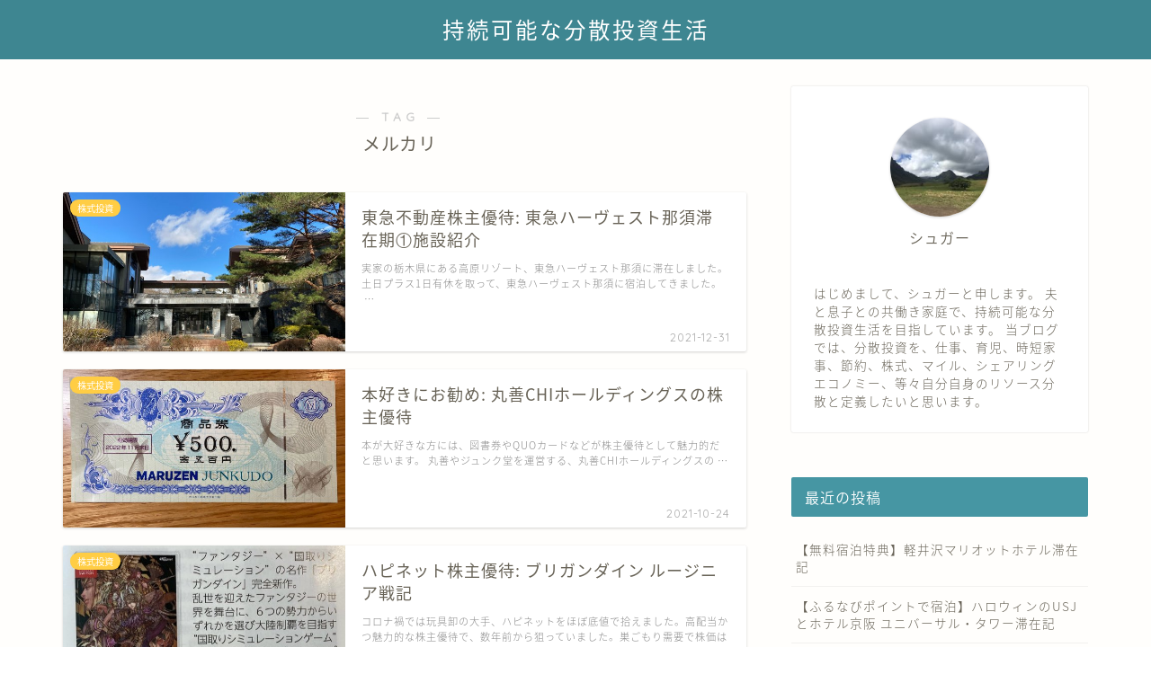

--- FILE ---
content_type: text/html; charset=UTF-8
request_url: https://investor-sugar.com/tag/%E3%83%A1%E3%83%AB%E3%82%AB%E3%83%AA/
body_size: 12883
content:
<!DOCTYPE html>
<html lang="ja">
<head prefix="og: http://ogp.me/ns# fb: http://ogp.me/ns/fb# article: http://ogp.me/ns/article#">
<meta charset="utf-8">
<meta http-equiv="X-UA-Compatible" content="IE=edge">
<meta name="viewport" content="width=device-width, initial-scale=1">
<!-- ここからOGP -->
<meta property="og:type" content="blog">
<meta property="og:title" content="メルカリタグの記事一覧｜持続可能な分散投資生活">
<meta property="og:url" content="https://investor-sugar.com/tag/%e3%83%a1%e3%83%ab%e3%82%ab%e3%83%aa/">
<meta property="og:image" content="https://investor-sugar.com/wp-content/uploads/2021/12/2_img_5995.jpg">
<meta property="og:site_name" content="持続可能な分散投資生活">
<meta property="fb:admins" content="">
<meta name="twitter:card" content="summary">
<!-- ここまでOGP --> 

<link rel="shortcut icon" href="https://investor-sugar.com/wp-content/themes/jin/favicon.ico">

		<!-- All in One SEO 4.0.18 -->
		<title>メルカリ | 持続可能な分散投資生活</title>
		<link rel="canonical" href="https://investor-sugar.com/tag/%E3%83%A1%E3%83%AB%E3%82%AB%E3%83%AA/" />
		<link rel="next" href="https://investor-sugar.com/tag/%E3%83%A1%E3%83%AB%E3%82%AB%E3%83%AA/page/2/" />
		<script type="text/javascript" >
			window.ga=window.ga||function(){(ga.q=ga.q||[]).push(arguments)};ga.l=+new Date;
			ga('create', "UA-145826034-1", 'auto');
			ga('send', 'pageview');
		</script>
		<script async src="https://www.google-analytics.com/analytics.js"></script>
		<!-- All in One SEO -->

<link rel='dns-prefetch' href='//static.addtoany.com' />
<link rel='dns-prefetch' href='//s0.wp.com' />
<link rel='dns-prefetch' href='//ajax.googleapis.com' />
<link rel='dns-prefetch' href='//cdnjs.cloudflare.com' />
<link rel='dns-prefetch' href='//use.fontawesome.com' />
<link rel='dns-prefetch' href='//s.w.org' />
<link rel="alternate" type="application/rss+xml" title="持続可能な分散投資生活 &raquo; フィード" href="https://investor-sugar.com/feed/" />
<link rel="alternate" type="application/rss+xml" title="持続可能な分散投資生活 &raquo; コメントフィード" href="https://investor-sugar.com/comments/feed/" />
<link rel="alternate" type="application/rss+xml" title="持続可能な分散投資生活 &raquo; メルカリ タグのフィード" href="https://investor-sugar.com/tag/%e3%83%a1%e3%83%ab%e3%82%ab%e3%83%aa/feed/" />
		<script type="text/javascript">
			window._wpemojiSettings = {"baseUrl":"https:\/\/s.w.org\/images\/core\/emoji\/12.0.0-1\/72x72\/","ext":".png","svgUrl":"https:\/\/s.w.org\/images\/core\/emoji\/12.0.0-1\/svg\/","svgExt":".svg","source":{"concatemoji":"https:\/\/investor-sugar.com\/wp-includes\/js\/wp-emoji-release.min.js?ver=5.2.21"}};
			!function(e,a,t){var n,r,o,i=a.createElement("canvas"),p=i.getContext&&i.getContext("2d");function s(e,t){var a=String.fromCharCode;p.clearRect(0,0,i.width,i.height),p.fillText(a.apply(this,e),0,0);e=i.toDataURL();return p.clearRect(0,0,i.width,i.height),p.fillText(a.apply(this,t),0,0),e===i.toDataURL()}function c(e){var t=a.createElement("script");t.src=e,t.defer=t.type="text/javascript",a.getElementsByTagName("head")[0].appendChild(t)}for(o=Array("flag","emoji"),t.supports={everything:!0,everythingExceptFlag:!0},r=0;r<o.length;r++)t.supports[o[r]]=function(e){if(!p||!p.fillText)return!1;switch(p.textBaseline="top",p.font="600 32px Arial",e){case"flag":return s([55356,56826,55356,56819],[55356,56826,8203,55356,56819])?!1:!s([55356,57332,56128,56423,56128,56418,56128,56421,56128,56430,56128,56423,56128,56447],[55356,57332,8203,56128,56423,8203,56128,56418,8203,56128,56421,8203,56128,56430,8203,56128,56423,8203,56128,56447]);case"emoji":return!s([55357,56424,55356,57342,8205,55358,56605,8205,55357,56424,55356,57340],[55357,56424,55356,57342,8203,55358,56605,8203,55357,56424,55356,57340])}return!1}(o[r]),t.supports.everything=t.supports.everything&&t.supports[o[r]],"flag"!==o[r]&&(t.supports.everythingExceptFlag=t.supports.everythingExceptFlag&&t.supports[o[r]]);t.supports.everythingExceptFlag=t.supports.everythingExceptFlag&&!t.supports.flag,t.DOMReady=!1,t.readyCallback=function(){t.DOMReady=!0},t.supports.everything||(n=function(){t.readyCallback()},a.addEventListener?(a.addEventListener("DOMContentLoaded",n,!1),e.addEventListener("load",n,!1)):(e.attachEvent("onload",n),a.attachEvent("onreadystatechange",function(){"complete"===a.readyState&&t.readyCallback()})),(n=t.source||{}).concatemoji?c(n.concatemoji):n.wpemoji&&n.twemoji&&(c(n.twemoji),c(n.wpemoji)))}(window,document,window._wpemojiSettings);
		</script>
		<style type="text/css">
img.wp-smiley,
img.emoji {
	display: inline !important;
	border: none !important;
	box-shadow: none !important;
	height: 1em !important;
	width: 1em !important;
	margin: 0 .07em !important;
	vertical-align: -0.1em !important;
	background: none !important;
	padding: 0 !important;
}
</style>
	<link rel='stylesheet' id='wp-block-library-css'  href='https://c0.wp.com/c/5.2.21/wp-includes/css/dist/block-library/style.min.css' type='text/css' media='all' />
<link rel='stylesheet' id='pz-linkcard-css'  href='//investor-sugar.com/wp-content/uploads/pz-linkcard/style.css?ver=5.2.21' type='text/css' media='all' />
<link rel='stylesheet' id='parent-style-css'  href='https://investor-sugar.com/wp-content/themes/jin/style.css?ver=5.2.21' type='text/css' media='all' />
<link rel='stylesheet' id='theme-style-css'  href='https://investor-sugar.com/wp-content/themes/jin-child/style.css?ver=5.2.21' type='text/css' media='all' />
<link rel='stylesheet' id='fontawesome-style-css'  href='https://use.fontawesome.com/releases/v5.1.0/css/all.css?ver=5.2.21' type='text/css' media='all' />
<link rel='stylesheet' id='swiper-style-css'  href='https://cdnjs.cloudflare.com/ajax/libs/Swiper/4.0.7/css/swiper.min.css?ver=5.2.21' type='text/css' media='all' />
<link rel='stylesheet' id='addtoany-css'  href='https://investor-sugar.com/wp-content/plugins/add-to-any/addtoany.min.css?ver=1.16' type='text/css' media='all' />
<link rel='stylesheet' id='jetpack_css-css'  href='https://c0.wp.com/p/jetpack/7.6.4/css/jetpack.css' type='text/css' media='all' />
<script type='text/javascript'>
window.a2a_config=window.a2a_config||{};a2a_config.callbacks=[];a2a_config.overlays=[];a2a_config.templates={};a2a_localize = {
	Share: "共有",
	Save: "ブックマーク",
	Subscribe: "購読",
	Email: "メール",
	Bookmark: "ブックマーク",
	ShowAll: "すべて表示する",
	ShowLess: "小さく表示する",
	FindServices: "サービスを探す",
	FindAnyServiceToAddTo: "追加するサービスを今すぐ探す",
	PoweredBy: "Powered by",
	ShareViaEmail: "メールでシェアする",
	SubscribeViaEmail: "メールで購読する",
	BookmarkInYourBrowser: "ブラウザにブックマーク",
	BookmarkInstructions: "このページをブックマークするには、 Ctrl+D または \u2318+D を押下。",
	AddToYourFavorites: "お気に入りに追加",
	SendFromWebOrProgram: "任意のメールアドレスまたはメールプログラムから送信",
	EmailProgram: "メールプログラム",
	More: "詳細&#8230;",
	ThanksForSharing: "共有ありがとうございます !",
	ThanksForFollowing: "フォローありがとうございます !"
};
</script>
<script type='text/javascript' async src='https://static.addtoany.com/menu/page.js'></script>
<script type='text/javascript' src='https://ajax.googleapis.com/ajax/libs/jquery/1.12.4/jquery.min.js?ver=5.2.21'></script>
<script type='text/javascript' async src='https://investor-sugar.com/wp-content/plugins/add-to-any/addtoany.min.js?ver=1.1'></script>
<link rel='https://api.w.org/' href='https://investor-sugar.com/wp-json/' />

<link rel='dns-prefetch' href='//c0.wp.com'/>
<style type='text/css'>img#wpstats{display:none}</style>	<style type="text/css">
		#wrapper{
						background-color: #fffefc;
						background-image: url();
		}
		.related-entry-headline-text span:before,
		#comment-title span:before,
		#reply-title span:before{
			background-color: #4696a3;
			border-color: #4696a3!important;
		}
		footer,
		#breadcrumb:after,
		#page-top a{	
			background-color: #60605a;
		}
		.footer-inner a,
		#copyright,
		#copyright-center{
			border-color: #fff!important;
			color: #fff!important;
		}
		#footer-widget-area
		{
			border-color: #fff!important;
		}
		.page-top-footer a{
			color: #60605a!important;
		}
				#breadcrumb ul li,
		#breadcrumb ul li a{
			color: #60605a!important;
		}
		
		body,
		a,
		a:link,
		a:visited{
			color: #686357;
		}
		a:hover{
			color: #f9c534;
		}
				.widget_nav_menu ul > li > a:before,
		.widget_categories ul > li > a:before,
		.widget_archive form:after,
		.widget_categories form:after,
		.widget_nav_menu ul > li > ul.sub-menu > li > a:before,
		.widget_categories ul > li > .children > li > a:before,
		.widget_nav_menu ul > li > ul.sub-menu > li > ul.sub-menu li > a:before,
		.widget_categories ul > li > .children > li > .children li > a:before{
			color: #4696a3;
		}
		footer .footer-widget,
		footer .footer-widget a,
		footer .footer-widget ul li,
		.footer-widget.widget_nav_menu ul > li > a:before,
		.footer-widget.widget_categories ul > li > a:before{
			color: #fff!important;
			border-color: #fff!important;
		}
		footer .footer-widget .widgettitle{
			color: #fff!important;
			border-color: #ffcd44!important;
		}
		footer .widget_nav_menu ul .children .children li a:before,
		footer .widget_categories ul .children .children li a:before{
			background-color: #fff!important;
		}
		#drawernav a:hover,
		.post-list-title,
		#prev-next p,
		#toc_container .toc_list li a{
			color: #686357!important;
		}
		#header-box{
			background-color: #3e8691;
		}
		.pickup-contents:before{
			background-color: #3e8691!important;
		}
		.main-image-text{
			color: #686357;
		}
		.main-image-text-sub{
			color: #686357;
		}
		
						#site-info{
			padding-top: 15px!important;
			padding-bottom: 15px!important;
		}
				
		#site-info span a{
			color: #ffffff!important;
		}
		
				#headmenu .headsns .line a svg{
			fill: #ffffff!important;
		}
		#headmenu .headsns a,
		#headmenu{
			color: #ffffff!important;
			border-color:#ffffff!important;
		}
						.profile-follow .line-sns a svg{
			fill: #4696a3!important;
		}
		.profile-follow .line-sns a:hover svg{
			fill: #ffcd44!important;
		}
		.profile-follow a{
			color: #4696a3!important;
			border-color:#4696a3!important;
		}
		.profile-follow a:hover,
		#headmenu .headsns a:hover{
			color:#ffcd44!important;
			border-color:#ffcd44!important;
		}
				.search-box:hover{
			color:#ffcd44!important;
			border-color:#ffcd44!important;
		}
				#header #headmenu .headsns .line a:hover svg{
			fill:#ffcd44!important;
		}
		.cps-icon-bar,
		#navtoggle:checked + .sp-menu-open .cps-icon-bar{
			background-color: #ffffff;
		}
		#nav-container{
			background-color: #4ca8bf;
		}
		#drawernav ul.menu-box > li > a,
		#drawernav2 ul.menu-box > li > a,
		#drawernav3 ul.menu-box > li > a,
		#drawernav4 ul.menu-box > li > a,
		#drawernav5 ul.menu-box > li > a,
		#drawernav ul.menu-box > li.menu-item-has-children:after,
		#drawernav2 ul.menu-box > li.menu-item-has-children:after,
		#drawernav3 ul.menu-box > li.menu-item-has-children:after,
		#drawernav4 ul.menu-box > li.menu-item-has-children:after,
		#drawernav5 ul.menu-box > li.menu-item-has-children:after{
			color: #ffffff!important;
		}
		#drawernav ul.menu-box li a,
		#drawernav2 ul.menu-box li a,
		#drawernav3 ul.menu-box li a,
		#drawernav4 ul.menu-box li a,
		#drawernav5 ul.menu-box li a{
			font-size: 12px!important;
		}
		#drawernav3 ul.menu-box > li{
			color: #686357!important;
		}
		#drawernav4 .menu-box > .menu-item > a:after,
		#drawernav3 .menu-box > .menu-item > a:after,
		#drawernav .menu-box > .menu-item > a:after{
			background-color: #ffffff!important;
		}
		#drawernav2 .menu-box > .menu-item:hover,
		#drawernav5 .menu-box > .menu-item:hover{
			border-top-color: #4696a3!important;
		}
				.cps-info-bar a{
			background-color: #ffcd44!important;
		}
				@media (min-width: 768px) {
			.post-list-mag .post-list-item:not(:nth-child(2n)){
				margin-right: 2.6%;
			}
		}
				@media (min-width: 768px) {
			#tab-1:checked ~ .tabBtn-mag li [for="tab-1"]:after,
			#tab-2:checked ~ .tabBtn-mag li [for="tab-2"]:after,
			#tab-3:checked ~ .tabBtn-mag li [for="tab-3"]:after,
			#tab-4:checked ~ .tabBtn-mag li [for="tab-4"]:after{
				border-top-color: #4696a3!important;
			}
			.tabBtn-mag label{
				border-bottom-color: #4696a3!important;
			}
		}
		#tab-1:checked ~ .tabBtn-mag li [for="tab-1"],
		#tab-2:checked ~ .tabBtn-mag li [for="tab-2"],
		#tab-3:checked ~ .tabBtn-mag li [for="tab-3"],
		#tab-4:checked ~ .tabBtn-mag li [for="tab-4"],
		#prev-next a.next:after,
		#prev-next a.prev:after{
			
			background-color: #4696a3!important;
		}
		

		.swiper-slide .post-list-cat,
		.post-list-mag .post-list-cat,
		.post-list-mag3col .post-list-cat,
		.post-list-mag-sp1col .post-list-cat,
		.swiper-pagination-bullet-active,
		.pickup-cat,
		.post-list .post-list-cat,
		.more-cat-button a:hover span:before,
		#breadcrumb .bcHome a:hover span:before,
		.popular-item:nth-child(1) .pop-num,
		.popular-item:nth-child(2) .pop-num,
		.popular-item:nth-child(3) .pop-num{
			background-color: #ffcd44!important;
		}
		.sidebar-btn a,
		.profile-sns-menu{
			background-color: #ffcd44!important;
		}
		.sp-sns-menu a,
		.pickup-contents-box a:hover .pickup-title{
			border-color: #4696a3!important;
			color: #4696a3!important;
		}
				.pickup-image:after{
			display: none;
		}
				.pro-line svg{
			fill: #4696a3!important;
		}
		.cps-post-cat a,
		.meta-cat,
		.popular-cat{
			background-color: #ffcd44!important;
			border-color: #ffcd44!important;
		}
		.tagicon,
		.tag-box a,
		#toc_container .toc_list > li,
		#toc_container .toc_title{
			color: #4696a3!important;
		}
		.tag-box a,
		#toc_container:before{
			border-color: #4696a3!important;
		}
		.cps-post-cat a:hover{
			color: #f9c534!important;
		}
		.pagination li:not([class*="current"]) a:hover,
		.widget_tag_cloud a:hover{
			background-color: #4696a3!important;
		}
		.pagination li:not([class*="current"]) a:hover{
			opacity: 0.5!important;
		}
		.pagination li.current a{
			background-color: #4696a3!important;
			border-color: #4696a3!important;
		}
		.nextpage a:hover span {
			color: #4696a3!important;
			border-color: #4696a3!important;
		}
		.cta-content:before{
			background-color: #4696a3!important;
		}
		.cta-text,
		.info-title{
			color: #fff!important;
		}
		#footer-widget-area.footer_style1 .widgettitle{
			border-color: #ffcd44!important;
		}
		.sidebar_style1 .widgettitle,
		.sidebar_style5 .widgettitle{
			border-color: #4696a3!important;
		}
		.sidebar_style2 .widgettitle,
		.sidebar_style4 .widgettitle,
		.sidebar_style6 .widgettitle{
			background-color: #4696a3!important;
		}
		
		.tn-logo-size{
			font-size: 180%!important;
		}
		.tn-logo-size img{
			width: 180%!important;
		}
		.sp-logo-size{
			font-size: 120%!important;
		}
		.sp-logo-size img{
			width: 120%!important;
		}
				.cps-post-main ul > li:before,
		.cps-post-main ol > li:before{
			background-color: #ffcd44!important;
		}
		.profile-card .profile-title{
			background-color: #4696a3!important;
		}
		.profile-card{
			border-color: #4696a3!important;
		}
		.cps-post-main a{
			color:#f9c534;
		}
		.cps-post-main .marker{
			background: -webkit-linear-gradient( transparent 60%, #fcecbf 0% ) ;
			background: linear-gradient( transparent 60%, #fcecbf 0% ) ;
		}
		.cps-post-main .marker2{
			background: -webkit-linear-gradient( transparent 60%, #a6ede7 0% ) ;
			background: linear-gradient( transparent 60%, #a6ede7 0% ) ;
		}
		
		
		.simple-box1{
			border-color:#ffcd44!important;
		}
		.simple-box2{
			border-color:#f2bf7d!important;
		}
		.simple-box3{
			border-color:#ffcd44!important;
		}
		.simple-box4{
			border-color:#7badd8!important;
		}
		.simple-box4:before{
			background-color: #7badd8;
		}
		.simple-box5{
			border-color:#e896c7!important;
		}
		.simple-box5:before{
			background-color: #e896c7;
		}
		.simple-box6{
			background-color:#fffdef!important;
		}
		.simple-box7{
			border-color:#def1f9!important;
		}
		.simple-box7:before{
			background-color:#def1f9!important;
		}
		.simple-box8{
			border-color:#96ddc1!important;
		}
		.simple-box8:before{
			background-color:#96ddc1!important;
		}
		.simple-box9:before{
			background-color:#e1c0e8!important;
		}
		.simple-box9:after{
			border-color:#e1c0e8 #e1c0e8 #fff #fff!important;
		}
		
		.kaisetsu-box1:before,
		.kaisetsu-box1-title{
			background-color:#ffb49e!important;
		}
		.kaisetsu-box2{
			border-color:#6396a3!important;
		}
		.kaisetsu-box2-title{
			background-color:#6396a3!important;
		}
		.kaisetsu-box4{
			border-color:#ea91a9!important;
		}
		.kaisetsu-box4-title{
			background-color:#ea91a9!important;
		}
		.kaisetsu-box5:before{
			background-color:#57b3ba!important;
		}
		.kaisetsu-box5-title{
			background-color:#57b3ba!important;
		}
		
		.concept-box1{
			border-color:#85db8f!important;
		}
		.concept-box1:after{
			background-color:#85db8f!important;
		}
		.concept-box1:before{
			content:"ポイント"!important;
			color:#85db8f!important;
		}
		.concept-box2{
			border-color:#f7cf6a!important;
		}
		.concept-box2:after{
			background-color:#f7cf6a!important;
		}
		.concept-box2:before{
			content:"注意点"!important;
			color:#f7cf6a!important;
		}
		.concept-box3{
			border-color:#86cee8!important;
		}
		.concept-box3:after{
			background-color:#86cee8!important;
		}
		.concept-box3:before{
			content:"良い例"!important;
			color:#86cee8!important;
		}
		.concept-box4{
			border-color:#ed8989!important;
		}
		.concept-box4:after{
			background-color:#ed8989!important;
		}
		.concept-box4:before{
			content:"悪い例"!important;
			color:#ed8989!important;
		}
		.concept-box5{
			border-color:#9e9e9e!important;
		}
		.concept-box5:after{
			background-color:#9e9e9e!important;
		}
		.concept-box5:before{
			content:"参考"!important;
			color:#9e9e9e!important;
		}
		.concept-box6{
			border-color:#8eaced!important;
		}
		.concept-box6:after{
			background-color:#8eaced!important;
		}
		.concept-box6:before{
			content:"メモ"!important;
			color:#8eaced!important;
		}
		
		.innerlink-box1,
		.blog-card{
			border-color:#ffcd44!important;
		}
		.innerlink-box1-title{
			background-color:#ffcd44!important;
			border-color:#ffcd44!important;
		}
		.innerlink-box1:before,
		.blog-card-hl-box{
			background-color:#ffcd44!important;
		}
		
		.color-button01 a,
		.color-button01 a:hover,
		.color-button01:before{
			background-color: #4696a3!important;
		}
		.top-image-btn-color a,
		.top-image-btn-color a:hover,
		.top-image-btn-color:before{
			background-color: #ffcd44!important;
		}
		.color-button02 a,
		.color-button02 a:hover,
		.color-button02:before{
			background-color: #ffcd44!important;
		}
		
		.color-button01-big a,
		.color-button01-big a:hover,
		.color-button01-big:before{
			background-color: #ffcd44!important;
		}
		.color-button01-big a,
		.color-button01-big:before{
			border-radius: 5px!important;
		}
		.color-button01-big a{
			padding-top: 20px!important;
			padding-bottom: 20px!important;
		}
		
		.color-button02-big a,
		.color-button02-big a:hover,
		.color-button02-big:before{
			background-color: #79c3ce!important;
		}
		.color-button02-big a,
		.color-button02-big:before{
			border-radius: 40px!important;
		}
		.color-button02-big a{
			padding-top: 20px!important;
			padding-bottom: 20px!important;
		}
				.color-button01-big{
			width: 75%!important;
		}
		.color-button02-big{
			width: 75%!important;
		}
				
		
					.top-image-btn-color:before,
			.color-button01:before,
			.color-button02:before,
			.color-button01-big:before,
			.color-button02-big:before{
				bottom: -1px;
				left: -1px;
				width: 100%;
				height: 100%;
				border-radius: 6px;
				box-shadow: 0px 1px 5px 0px rgba(0, 0, 0, 0.25);
				-webkit-transition: all .4s;
				transition: all .4s;
			}
			.top-image-btn-color a:hover,
			.color-button01 a:hover,
			.color-button02 a:hover,
			.color-button01-big a:hover,
			.color-button02-big a:hover{
				-webkit-transform: translateY(2px);
				transform: translateY(2px);
				-webkit-filter: brightness(0.95);
				 filter: brightness(0.95);
			}
			.top-image-btn-color:hover:before,
			.color-button01:hover:before,
			.color-button02:hover:before,
			.color-button01-big:hover:before,
			.color-button02-big:hover:before{
				-webkit-transform: translateY(2px);
				transform: translateY(2px);
				box-shadow: none!important;
			}
				
		.h2-style01 h2,
		.h2-style02 h2:before,
		.h2-style03 h2,
		.h2-style04 h2:before,
		.h2-style05 h2,
		.h2-style07 h2:before,
		.h2-style07 h2:after,
		.h3-style03 h3:before,
		.h3-style02 h3:before,
		.h3-style05 h3:before,
		.h3-style07 h3:before,
		.h2-style08 h2:after,
		.h2-style10 h2:before,
		.h2-style10 h2:after,
		.h3-style02 h3:after,
		.h4-style02 h4:before{
			background-color: #4696a3!important;
		}
		.h3-style01 h3,
		.h3-style04 h3,
		.h3-style05 h3,
		.h3-style06 h3,
		.h4-style01 h4,
		.h2-style02 h2,
		.h2-style08 h2,
		.h2-style08 h2:before,
		.h2-style09 h2,
		.h4-style03 h4{
			border-color: #4696a3!important;
		}
		.h2-style05 h2:before{
			border-top-color: #4696a3!important;
		}
		.h2-style06 h2:before,
		.sidebar_style3 .widgettitle:after{
			background-image: linear-gradient(
				-45deg,
				transparent 25%,
				#4696a3 25%,
				#4696a3 50%,
				transparent 50%,
				transparent 75%,
				#4696a3 75%,
				#4696a3			);
		}
				
		@media all and (-ms-high-contrast:none){
			*::-ms-backdrop, .color-button01:before,
			.color-button02:before,
			.color-button01-big:before,
			.color-button02-big:before{
				background-color: #595857!important;
			}
		}
		
		.jin-lp-h2 h2,
		.jin-lp-h2 h2{
			background-color: transparent!important;
			border-color: transparent!important;
			color: #686357!important;
		}
		.jincolumn-h3style2{
			border-color:#4696a3!important;
		}
		.jinlph2-style1 h2:first-letter{
			color:#4696a3!important;
		}
		.jinlph2-style2 h2,
		.jinlph2-style3 h2{
			border-color:#4696a3!important;
		}
		.jin-photo-title .jin-fusen1-down,
		.jin-photo-title .jin-fusen1-even,
		.jin-photo-title .jin-fusen1-up{
			border-left-color:#4696a3;
		}
		.jin-photo-title .jin-fusen2,
		.jin-photo-title .jin-fusen3{
			background-color:#4696a3;
		}
		.jin-photo-title .jin-fusen2:before,
		.jin-photo-title .jin-fusen3:before {
			border-top-color: #4696a3;
		}
		
		
	</style>
<link rel="next" href="https://investor-sugar.com/tag/%E3%83%A1%E3%83%AB%E3%82%AB%E3%83%AA/page/2/" />
		<style type="text/css" id="wp-custom-css">
			.proflink a{
	display:block;
	text-align:center;
	padding:7px 10px;
	background:#aaa;/*カラーは変更*/
	width:50%;
	margin:0 auto;
	margin-top:20px;
	border-radius:20px;
	border:3px double #fff;
	font-size:0.65rem;
	color:#fff;
}
.proflink a:hover{
		opacity:0.75;
}
		</style>
		    
<script data-ad-client="ca-pub-7513771751392617" async src="https://pagead2.googlesyndication.com/pagead/js/adsbygoogle.js"></script>
</head>
<body class="archive tag tag-24" id="nts-style">
<div id="wrapper">

		
	
		<!--ヘッダー-->

								

<div id="header-box" class="tn_on header-box animate">
	<div id="header" class="header-type2 header animate">
		
		<div id="site-info" class="ef">
												<span class="tn-logo-size"><a href='https://investor-sugar.com/' title='持続可能な分散投資生活' rel='home'>持続可能な分散投資生活</a></span>
									</div>

	
	</div>
	
		
</div>

<div id="scroll-content" class="animate">
						
		<!--ヘッダー-->

		<div class="clearfix"></div>

			
														
		
	<div id="contents">
		
		<!--メインコンテンツ-->
		<main id="main-contents" class="main-contents article_style2 animate" itemscope itemtype="https://schema.org/Blog">
			<section class="cps-post-box hentry">
				<header class="archive-post-header">
											<span class="archive-title-sub ef">― TAG ―</span>
						<h1 class="archive-title entry-title" itemprop="headline">メルカリ</h1>
										<div class="cps-post-meta vcard">
						<span class="writer fn" itemprop="author" itemscope itemtype="http://schema.org/Person"><span itemprop="name">investor-sugar</span></span>
					</div>
				</header>
			</section>

			<section class="entry-content archive-box">
				<div class="toppost-list-box-simple">

	<div class="post-list basicstyle">
				<article class="post-list-item" itemscope itemtype="https://schema.org/BlogPosting">
	<a class="post-list-link" rel="bookmark" href="https://investor-sugar.com/tokyu-real-estate-shareholders-gift-tokyu-harvest-nasu-facility-2021/" itemprop='mainEntityOfPage'>
		<div class="post-list-inner">
			<div class="post-list-thumb" itemprop="image" itemscope itemtype="https://schema.org/ImageObject">
															<img src="https://investor-sugar.com/wp-content/uploads/2021/12/1_img_6205-640x360.jpg" class="attachment-small_size size-small_size wp-post-image" alt="" />						<meta itemprop="url" content="https://investor-sugar.com/wp-content/uploads/2021/12/1_img_6205-640x360.jpg">
						<meta itemprop="width" content="480">
						<meta itemprop="height" content="270">
																	<span class="post-list-cat category-stock-investment" style="background-color:!important;" itemprop="keywords">株式投資</span>
							</div>
			<div class="post-list-meta vcard">
				<h2 class="post-list-title entry-title" itemprop="headline">東急不動産株主優待: 東急ハーヴェスト那須滞在期①施設紹介</h2>
								<span class="post-list-date date ef updated" itemprop="datePublished dateModified" datetime="2021-12-31" content="2021-12-31">2021-12-31</span>
								<span class="writer fn" itemprop="author" itemscope itemtype="http://schema.org/Person"><span itemprop="name">investor-sugar</span></span>

				<div class="post-list-publisher" itemprop="publisher" itemscope itemtype="https://schema.org/Organization">
					<span itemprop="logo" itemscope itemtype="https://schema.org/ImageObject">
						<span itemprop="url"></span>
					</span>
					<span itemprop="name">持続可能な分散投資生活</span>
				</div>
									<span class="post-list-desc" itemprop="description">実家の栃木県にある高原リゾート、東急ハーヴェスト那須に滞在しました。土日プラス1日有休を取って、東急ハーヴェスト那須に宿泊してきました。

&nbsp;…</span>
							</div>
		</div>
	</a>
</article>				<article class="post-list-item" itemscope itemtype="https://schema.org/BlogPosting">
	<a class="post-list-link" rel="bookmark" href="https://investor-sugar.com/maruzen-chi-holdings-shareholders-gift-2021/" itemprop='mainEntityOfPage'>
		<div class="post-list-inner">
			<div class="post-list-thumb" itemprop="image" itemscope itemtype="https://schema.org/ImageObject">
															<img src="https://investor-sugar.com/wp-content/uploads/2021/10/0_img_4516-640x360.jpg" class="attachment-small_size size-small_size wp-post-image" alt="" />						<meta itemprop="url" content="https://investor-sugar.com/wp-content/uploads/2021/10/0_img_4516-640x360.jpg">
						<meta itemprop="width" content="480">
						<meta itemprop="height" content="270">
																	<span class="post-list-cat category-stock-investment" style="background-color:!important;" itemprop="keywords">株式投資</span>
							</div>
			<div class="post-list-meta vcard">
				<h2 class="post-list-title entry-title" itemprop="headline">本好きにお勧め: 丸善CHIホールディングスの株主優待</h2>
								<span class="post-list-date date ef updated" itemprop="datePublished dateModified" datetime="2021-10-24" content="2021-10-24">2021-10-24</span>
								<span class="writer fn" itemprop="author" itemscope itemtype="http://schema.org/Person"><span itemprop="name">investor-sugar</span></span>

				<div class="post-list-publisher" itemprop="publisher" itemscope itemtype="https://schema.org/Organization">
					<span itemprop="logo" itemscope itemtype="https://schema.org/ImageObject">
						<span itemprop="url"></span>
					</span>
					<span itemprop="name">持続可能な分散投資生活</span>
				</div>
									<span class="post-list-desc" itemprop="description">本が大好きな方には、図書券やQUOカードなどが株主優待として魅力的だと思います。

丸善やジュンク堂を運営する、丸善CHIホールディングスの&nbsp;…</span>
							</div>
		</div>
	</a>
</article>				<article class="post-list-item" itemscope itemtype="https://schema.org/BlogPosting">
	<a class="post-list-link" rel="bookmark" href="https://investor-sugar.com/happinet-shareholders-gift-brigantine-2021/" itemprop='mainEntityOfPage'>
		<div class="post-list-inner">
			<div class="post-list-thumb" itemprop="image" itemscope itemtype="https://schema.org/ImageObject">
															<img src="https://investor-sugar.com/wp-content/uploads/2021/09/img_4407-562x360.jpg" class="attachment-small_size size-small_size wp-post-image" alt="" />						<meta itemprop="url" content="https://investor-sugar.com/wp-content/uploads/2021/09/img_4407-562x360.jpg">
						<meta itemprop="width" content="480">
						<meta itemprop="height" content="270">
																	<span class="post-list-cat category-stock-investment" style="background-color:!important;" itemprop="keywords">株式投資</span>
							</div>
			<div class="post-list-meta vcard">
				<h2 class="post-list-title entry-title" itemprop="headline">ハピネット株主優待: ブリガンダイン ルージニア戦記</h2>
								<span class="post-list-date date ef updated" itemprop="datePublished dateModified" datetime="2021-09-23" content="2021-09-23">2021-09-23</span>
								<span class="writer fn" itemprop="author" itemscope itemtype="http://schema.org/Person"><span itemprop="name">investor-sugar</span></span>

				<div class="post-list-publisher" itemprop="publisher" itemscope itemtype="https://schema.org/Organization">
					<span itemprop="logo" itemscope itemtype="https://schema.org/ImageObject">
						<span itemprop="url"></span>
					</span>
					<span itemprop="name">持続可能な分散投資生活</span>
				</div>
									<span class="post-list-desc" itemprop="description">コロナ禍では玩具卸の大手、ハピネットをほぼ底値で拾えました。高配当かつ魅力的な株主優待で、数年前から狙っていました。巣ごもり需要で株価は持ち&nbsp;…</span>
							</div>
		</div>
	</a>
</article>				<article class="post-list-item" itemscope itemtype="https://schema.org/BlogPosting">
	<a class="post-list-link" rel="bookmark" href="https://investor-sugar.com/strider-training-jul-2021/" itemprop='mainEntityOfPage'>
		<div class="post-list-inner">
			<div class="post-list-thumb" itemprop="image" itemscope itemtype="https://schema.org/ImageObject">
															<img src="https://investor-sugar.com/wp-content/uploads/2021/07/1_img_3200-640x360.jpg" class="attachment-small_size size-small_size wp-post-image" alt="" />						<meta itemprop="url" content="https://investor-sugar.com/wp-content/uploads/2021/07/1_img_3200-640x360.jpg">
						<meta itemprop="width" content="480">
						<meta itemprop="height" content="270">
																	<span class="post-list-cat category-time-saving" style="background-color:!important;" itemprop="keywords">時間短縮</span>
							</div>
			<div class="post-list-meta vcard">
				<h2 class="post-list-title entry-title" itemprop="headline">時短練習: ストライダーからペダル式自転車</h2>
								<span class="post-list-date date ef updated" itemprop="datePublished dateModified" datetime="2021-07-31" content="2021-07-31">2021-07-31</span>
								<span class="writer fn" itemprop="author" itemscope itemtype="http://schema.org/Person"><span itemprop="name">investor-sugar</span></span>

				<div class="post-list-publisher" itemprop="publisher" itemscope itemtype="https://schema.org/Organization">
					<span itemprop="logo" itemscope itemtype="https://schema.org/ImageObject">
						<span itemprop="url"></span>
					</span>
					<span itemprop="name">持続可能な分散投資生活</span>
				</div>
									<span class="post-list-desc" itemprop="description">知人からストライダーに乗れるようになれば、補助輪なしですぐに自転車に乗れるようになると聞き、息子が2歳のときにストライダーを購入しました。ですが、土日は外出の機会も多く、ほとんど使&nbsp;…</span>
							</div>
		</div>
	</a>
</article>				<article class="post-list-item" itemscope itemtype="https://schema.org/BlogPosting">
	<a class="post-list-link" rel="bookmark" href="https://investor-sugar.com/shortcut-housework-hitachi-hfkvs250-2021/" itemprop='mainEntityOfPage'>
		<div class="post-list-inner">
			<div class="post-list-thumb" itemprop="image" itemscope itemtype="https://schema.org/ImageObject">
															<img src="https://investor-sugar.com/wp-content/uploads/2021/01/img_1005-640x360.jpg" class="attachment-small_size size-small_size wp-post-image" alt="" />						<meta itemprop="url" content="https://investor-sugar.com/wp-content/uploads/2021/01/img_1005-640x360.jpg">
						<meta itemprop="width" content="480">
						<meta itemprop="height" content="270">
																	<span class="post-list-cat category-time-saving" style="background-color:!important;" itemprop="keywords">時間短縮</span>
							</div>
			<div class="post-list-meta vcard">
				<h2 class="post-list-title entry-title" itemprop="headline">時短家事: 日立布団乾燥機あっとドライ</h2>
								<span class="post-list-date date ef updated" itemprop="datePublished dateModified" datetime="2021-02-07" content="2021-02-07">2021-02-07</span>
								<span class="writer fn" itemprop="author" itemscope itemtype="http://schema.org/Person"><span itemprop="name">investor-sugar</span></span>

				<div class="post-list-publisher" itemprop="publisher" itemscope itemtype="https://schema.org/Organization">
					<span itemprop="logo" itemscope itemtype="https://schema.org/ImageObject">
						<span itemprop="url"></span>
					</span>
					<span itemprop="name">持続可能な分散投資生活</span>
				</div>
									<span class="post-list-desc" itemprop="description">日立の布団乾燥機の威力が弱まってきたので、6年ぶりに買い替えました。HITACHIのアッとドライシリーズ最新版HFKVS2500です。

布団乾燥機は我が家では、起きた後の乾燥、冬&nbsp;…</span>
							</div>
		</div>
	</a>
</article>				<article class="post-list-item" itemscope itemtype="https://schema.org/BlogPosting">
	<a class="post-list-link" rel="bookmark" href="https://investor-sugar.com/go-to-travel-new-otani-satsuki-2020/" itemprop='mainEntityOfPage'>
		<div class="post-list-inner">
			<div class="post-list-thumb" itemprop="image" itemscope itemtype="https://schema.org/ImageObject">
															<img src="https://investor-sugar.com/wp-content/uploads/2020/10/img_0220-1-640x360.jpg" class="attachment-small_size size-small_size wp-post-image" alt="" />						<meta itemprop="url" content="https://investor-sugar.com/wp-content/uploads/2020/10/img_0220-1-640x360.jpg">
						<meta itemprop="width" content="480">
						<meta itemprop="height" content="270">
																	<span class="post-list-cat category-mile-travel" style="background-color:!important;" itemprop="keywords">マイル・旅行</span>
							</div>
			<div class="post-list-meta vcard">
				<h2 class="post-list-title entry-title" itemprop="headline">Go toトラベル: ホテルニューオータニ・パティスリーサツキ</h2>
								<span class="post-list-date date ef updated" itemprop="datePublished dateModified" datetime="2020-10-25" content="2020-10-25">2020-10-25</span>
								<span class="writer fn" itemprop="author" itemscope itemtype="http://schema.org/Person"><span itemprop="name">investor-sugar</span></span>

				<div class="post-list-publisher" itemprop="publisher" itemscope itemtype="https://schema.org/Organization">
					<span itemprop="logo" itemscope itemtype="https://schema.org/ImageObject">
						<span itemprop="url"></span>
					</span>
					<span itemprop="name">持続可能な分散投資生活</span>
				</div>
									<span class="post-list-desc" itemprop="description">先日、Go to トラベルでディズニーアンバサダーホテルに宿泊したところ、大変お得に楽しむことが出来ました。


そこで、Go to トラベ&nbsp;…</span>
							</div>
		</div>
	</a>
</article>				<article class="post-list-item" itemscope itemtype="https://schema.org/BlogPosting">
	<a class="post-list-link" rel="bookmark" href="https://investor-sugar.com/orix-catalogue-2020/" itemprop='mainEntityOfPage'>
		<div class="post-list-inner">
			<div class="post-list-thumb" itemprop="image" itemscope itemtype="https://schema.org/ImageObject">
															<img src="https://investor-sugar.com/wp-content/uploads/2020/07/img_9034-640x360.jpg" class="attachment-small_size size-small_size wp-post-image" alt="" />						<meta itemprop="url" content="https://investor-sugar.com/wp-content/uploads/2020/07/img_9034-640x360.jpg">
						<meta itemprop="width" content="480">
						<meta itemprop="height" content="270">
																	<span class="post-list-cat category-stock-investment" style="background-color:!important;" itemprop="keywords">株式投資</span>
							</div>
			<div class="post-list-meta vcard">
				<h2 class="post-list-title entry-title" itemprop="headline">株主優待: オリックスのカタログ優待</h2>
								<span class="post-list-date date ef updated" itemprop="datePublished dateModified" datetime="2020-09-05" content="2020-09-05">2020-09-05</span>
								<span class="writer fn" itemprop="author" itemscope itemtype="http://schema.org/Person"><span itemprop="name">investor-sugar</span></span>

				<div class="post-list-publisher" itemprop="publisher" itemscope itemtype="https://schema.org/Organization">
					<span itemprop="logo" itemscope itemtype="https://schema.org/ImageObject">
						<span itemprop="url"></span>
					</span>
					<span itemprop="name">持続可能な分散投資生活</span>
				</div>
									<span class="post-list-desc" itemprop="description">桐谷さんも一押しの、みんな大好きオリックスの株主優待についてご紹介したいと思います。

カタログから選べる優待が大変豪華なので、家族3人で単元株を保有しています。
ジュニア￼&nbsp;…</span>
							</div>
		</div>
	</a>
</article>				<article class="post-list-item" itemscope itemtype="https://schema.org/BlogPosting">
	<a class="post-list-link" rel="bookmark" href="https://investor-sugar.com/quick-beauty-sofina-ip/" itemprop='mainEntityOfPage'>
		<div class="post-list-inner">
			<div class="post-list-thumb" itemprop="image" itemscope itemtype="https://schema.org/ImageObject">
															<img src="https://investor-sugar.com/wp-content/uploads/2020/06/img_8429-640x360.jpg" class="attachment-small_size size-small_size wp-post-image" alt="" />						<meta itemprop="url" content="https://investor-sugar.com/wp-content/uploads/2020/06/img_8429-640x360.jpg">
						<meta itemprop="width" content="480">
						<meta itemprop="height" content="270">
																	<span class="post-list-cat category-time-saving" style="background-color:!important;" itemprop="keywords">時間短縮</span>
							</div>
			<div class="post-list-meta vcard">
				<h2 class="post-list-title entry-title" itemprop="headline">時短美容:花王ソフィーナipシリーズをヤマダ電気の株主優待とメルペイで購入</h2>
								<span class="post-list-date date ef updated" itemprop="datePublished dateModified" datetime="2020-06-07" content="2020-06-07">2020-06-07</span>
								<span class="writer fn" itemprop="author" itemscope itemtype="http://schema.org/Person"><span itemprop="name">investor-sugar</span></span>

				<div class="post-list-publisher" itemprop="publisher" itemscope itemtype="https://schema.org/Organization">
					<span itemprop="logo" itemscope itemtype="https://schema.org/ImageObject">
						<span itemprop="url"></span>
					</span>
					<span itemprop="name">持続可能な分散投資生活</span>
				</div>
									<span class="post-list-desc" itemprop="description">コロナ禍において、断捨離が加速し、生活スタイルをシンプルにしたいと考えるようになりました。断捨離により物が整理され、何がどこにあるか把握でき&nbsp;…</span>
							</div>
		</div>
	</a>
</article>				<article class="post-list-item" itemscope itemtype="https://schema.org/BlogPosting">
	<a class="post-list-link" rel="bookmark" href="https://investor-sugar.com/ukai-hakone-glass-museum/" itemprop='mainEntityOfPage'>
		<div class="post-list-inner">
			<div class="post-list-thumb" itemprop="image" itemscope itemtype="https://schema.org/ImageObject">
															<img src="https://investor-sugar.com/wp-content/uploads/2020/04/img_7988-640x360.jpg" class="attachment-small_size size-small_size wp-post-image" alt="" />						<meta itemprop="url" content="https://investor-sugar.com/wp-content/uploads/2020/04/img_7988-640x360.jpg">
						<meta itemprop="width" content="480">
						<meta itemprop="height" content="270">
																	<span class="post-list-cat category-stock-investment" style="background-color:!important;" itemprop="keywords">株式投資</span>
							</div>
			<div class="post-list-meta vcard">
				<h2 class="post-list-title entry-title" itemprop="headline">うかい株主優待：箱根ガラスの森美術館ペア入場券＋ランチ</h2>
								<span class="post-list-date date ef updated" itemprop="datePublished dateModified" datetime="2020-04-29" content="2020-04-29">2020-04-29</span>
								<span class="writer fn" itemprop="author" itemscope itemtype="http://schema.org/Person"><span itemprop="name">investor-sugar</span></span>

				<div class="post-list-publisher" itemprop="publisher" itemscope itemtype="https://schema.org/Organization">
					<span itemprop="logo" itemscope itemtype="https://schema.org/ImageObject">
						<span itemprop="url"></span>
					</span>
					<span itemprop="name">持続可能な分散投資生活</span>
				</div>
									<span class="post-list-desc" itemprop="description">コロナ禍からはや数ヶ月、既に遠い昔のようですが、年初に東急不動産ホールディングスの株主優待を有効利用し、東急ハーヴェストクラブ箱根甲子園にお&nbsp;…</span>
							</div>
		</div>
	</a>
</article>				<article class="post-list-item" itemscope itemtype="https://schema.org/BlogPosting">
	<a class="post-list-link" rel="bookmark" href="https://investor-sugar.com/sharing-economy-low-table/" itemprop='mainEntityOfPage'>
		<div class="post-list-inner">
			<div class="post-list-thumb" itemprop="image" itemscope itemtype="https://schema.org/ImageObject">
															<img src="https://investor-sugar.com/wp-content/uploads/2020/04/img_8497-1-640x360.png" class="attachment-small_size size-small_size wp-post-image" alt="" />						<meta itemprop="url" content="https://investor-sugar.com/wp-content/uploads/2020/04/img_8497-1-640x360.png">
						<meta itemprop="width" content="480">
						<meta itemprop="height" content="270">
																	<span class="post-list-cat category-sharing-economy" style="background-color:!important;" itemprop="keywords">シェアリングエコノミー</span>
							</div>
			<div class="post-list-meta vcard">
				<h2 class="post-list-title entry-title" itemprop="headline">シェアリングエコノミー:メルカリでローテーブルを売却</h2>
								<span class="post-list-date date ef updated" itemprop="datePublished dateModified" datetime="2020-04-20" content="2020-04-20">2020-04-20</span>
								<span class="writer fn" itemprop="author" itemscope itemtype="http://schema.org/Person"><span itemprop="name">investor-sugar</span></span>

				<div class="post-list-publisher" itemprop="publisher" itemscope itemtype="https://schema.org/Organization">
					<span itemprop="logo" itemscope itemtype="https://schema.org/ImageObject">
						<span itemprop="url"></span>
					</span>
					<span itemprop="name">持続可能な分散投資生活</span>
				</div>
									<span class="post-list-desc" itemprop="description">産休中に始めたことの１つが、フリマアプリの活用です。月1万円稼ぐ事を目標に、夢中になった事もありましたが、気が向いた時に月1〜3品くらい出品&nbsp;…</span>
							</div>
		</div>
	</a>
</article>		
		<section class="pager-top">
			<ul class="pagination ef" role="menubar" aria-label="Pagination"><li class="current"><a><span>1</span></a></li><li><a href="https://investor-sugar.com/tag/%E3%83%A1%E3%83%AB%E3%82%AB%E3%83%AA/page/2/" class="inactive" ><span>2</span></a></li></ul>		</section>
	</div>

</div>			</section>
			
											</main>

		<!--サイドバー-->
<div id="sidebar" class="sideber sidebar_style2 animate" role="complementary" itemscope itemtype="http://schema.org/WPSideBar">
		
	<div id="widget-profile-2" class="widget widget-profile">		<div class="my-profile">
			<div class="myjob"></div>
			<div class="myname">シュガー</div>
			<div class="my-profile-thumb">		
				<a href="https://investor-sugar.com/sharing-economy-low-table/"><img src="https://investor-sugar.com/wp-content/uploads/2019/07/S__34562063-150x150.jpg" /></a>
			</div>
			<div class="myintro">はじめまして、シュガーと申します。
夫と息子との共働き家庭で、持続可能な分散投資生活を目指しています。
当ブログでは、分散投資を、仕事、育児、時短家事、節約、株式、マイル、シェアリングエコノミー、等々自分自身のリソース分散と定義したいと思います。</div>
					</div>
		</div>		<div id="recent-posts-2" class="widget widget_recent_entries">		<div class="widgettitle ef">最近の投稿</div>		<ul>
											<li>
					<a href="https://investor-sugar.com/%e3%80%90%e7%84%a1%e6%96%99%e5%ae%bf%e6%b3%8a%e7%89%b9%e5%85%b8%e3%80%91%e8%bb%bd%e4%ba%95%e6%b2%a2%e3%83%9e%e3%83%aa%e3%82%aa%e3%83%83%e3%83%88%e3%83%9b%e3%83%86%e3%83%ab%e6%bb%9e%e5%9c%a8%e8%a8%98/">【無料宿泊特典】軽井沢マリオットホテル滞在記</a>
									</li>
											<li>
					<a href="https://investor-sugar.com/%e3%80%90%e3%81%b5%e3%82%8b%e3%81%aa%e3%81%b3%e3%83%9d%e3%82%a4%e3%83%b3%e3%83%88%e3%81%a7%e5%ae%bf%e6%b3%8a%e3%80%91%e3%83%8f%e3%83%ad%e3%82%a6%e3%82%a3%e3%83%b3%e3%81%aeusj%e3%81%a8%e3%83%9b/">【ふるなびポイントで宿泊】ハロウィンのUSJとホテル京阪 ユニバーサル・タワー滞在記</a>
									</li>
											<li>
					<a href="https://investor-sugar.com/%e5%ae%bf%e6%b3%8a%e8%a8%98-%e3%83%a2%e3%83%bc%e3%83%99%e3%83%b3%e3%83%94%e3%83%83%e3%82%af%e3%83%9b%e3%83%86%e3%83%ab-%e3%82%ab%e3%82%a4%e3%83%ad%e3%83%a1%e3%83%87%e3%82%a3%e3%82%a2%e3%82%b7/">宿泊記: モーベンピックホテル カイロメディアシティ（Mövenpick Hotel Cairo-Media City）</a>
									</li>
											<li>
					<a href="https://investor-sugar.com/%e3%83%8a%e3%82%a4%e3%83%ab%e5%b7%9d%e3%82%af%e3%83%ab%e3%83%bc%e3%82%ba%e8%88%b9%e3%80%8c%e3%82%af%e3%83%a9%e3%82%a6%e3%83%b3%e3%82%a8%e3%83%b3%e3%83%97%e3%83%ac%e3%82%b9%e5%8f%b7%e3%80%8d/">ナイル川クルーズ船「クラウンエンプレス号」</a>
									</li>
											<li>
					<a href="https://investor-sugar.com/%e5%ae%bf%e6%b3%8a%e8%a8%98-%e4%ba%80%e3%81%ae%e4%ba%95%e3%83%9b%e3%83%86%e3%83%ab%e6%97%a5%e5%85%89%e6%b9%af%e8%a5%bf%e5%b7%9d/">宿泊記: 亀の井ホテル日光湯西川</a>
									</li>
					</ul>
		</div><div id="search-2" class="widget widget_search"><form class="search-box" role="search" method="get" id="searchform" action="https://investor-sugar.com/">
	<input type="search" placeholder="キーワードを入力してEnter" class="text search-text" value="" name="s" id="s">
	<input type="submit" id="searchsubmit" value="&#xf002;">
</form>
</div><div id="archives-2" class="widget widget_archive"><div class="widgettitle ef">アーカイブ</div>		<ul>
				<li><a href='https://investor-sugar.com/2025/12/'>2025年12月</a></li>
	<li><a href='https://investor-sugar.com/2025/11/'>2025年11月</a></li>
	<li><a href='https://investor-sugar.com/2025/10/'>2025年10月</a></li>
	<li><a href='https://investor-sugar.com/2025/09/'>2025年9月</a></li>
	<li><a href='https://investor-sugar.com/2025/08/'>2025年8月</a></li>
	<li><a href='https://investor-sugar.com/2025/07/'>2025年7月</a></li>
	<li><a href='https://investor-sugar.com/2025/05/'>2025年5月</a></li>
	<li><a href='https://investor-sugar.com/2025/03/'>2025年3月</a></li>
	<li><a href='https://investor-sugar.com/2025/02/'>2025年2月</a></li>
	<li><a href='https://investor-sugar.com/2024/12/'>2024年12月</a></li>
	<li><a href='https://investor-sugar.com/2024/11/'>2024年11月</a></li>
	<li><a href='https://investor-sugar.com/2024/10/'>2024年10月</a></li>
	<li><a href='https://investor-sugar.com/2024/09/'>2024年9月</a></li>
	<li><a href='https://investor-sugar.com/2024/08/'>2024年8月</a></li>
	<li><a href='https://investor-sugar.com/2024/07/'>2024年7月</a></li>
	<li><a href='https://investor-sugar.com/2024/04/'>2024年4月</a></li>
	<li><a href='https://investor-sugar.com/2024/03/'>2024年3月</a></li>
	<li><a href='https://investor-sugar.com/2024/02/'>2024年2月</a></li>
	<li><a href='https://investor-sugar.com/2024/01/'>2024年1月</a></li>
	<li><a href='https://investor-sugar.com/2023/12/'>2023年12月</a></li>
	<li><a href='https://investor-sugar.com/2023/11/'>2023年11月</a></li>
	<li><a href='https://investor-sugar.com/2023/10/'>2023年10月</a></li>
	<li><a href='https://investor-sugar.com/2023/09/'>2023年9月</a></li>
	<li><a href='https://investor-sugar.com/2023/08/'>2023年8月</a></li>
	<li><a href='https://investor-sugar.com/2023/06/'>2023年6月</a></li>
	<li><a href='https://investor-sugar.com/2023/05/'>2023年5月</a></li>
	<li><a href='https://investor-sugar.com/2023/04/'>2023年4月</a></li>
	<li><a href='https://investor-sugar.com/2023/03/'>2023年3月</a></li>
	<li><a href='https://investor-sugar.com/2023/01/'>2023年1月</a></li>
	<li><a href='https://investor-sugar.com/2022/12/'>2022年12月</a></li>
	<li><a href='https://investor-sugar.com/2022/11/'>2022年11月</a></li>
	<li><a href='https://investor-sugar.com/2022/10/'>2022年10月</a></li>
	<li><a href='https://investor-sugar.com/2022/09/'>2022年9月</a></li>
	<li><a href='https://investor-sugar.com/2022/08/'>2022年8月</a></li>
	<li><a href='https://investor-sugar.com/2022/07/'>2022年7月</a></li>
	<li><a href='https://investor-sugar.com/2022/06/'>2022年6月</a></li>
	<li><a href='https://investor-sugar.com/2022/05/'>2022年5月</a></li>
	<li><a href='https://investor-sugar.com/2022/04/'>2022年4月</a></li>
	<li><a href='https://investor-sugar.com/2022/03/'>2022年3月</a></li>
	<li><a href='https://investor-sugar.com/2022/02/'>2022年2月</a></li>
	<li><a href='https://investor-sugar.com/2022/01/'>2022年1月</a></li>
	<li><a href='https://investor-sugar.com/2021/12/'>2021年12月</a></li>
	<li><a href='https://investor-sugar.com/2021/11/'>2021年11月</a></li>
	<li><a href='https://investor-sugar.com/2021/10/'>2021年10月</a></li>
	<li><a href='https://investor-sugar.com/2021/09/'>2021年9月</a></li>
	<li><a href='https://investor-sugar.com/2021/08/'>2021年8月</a></li>
	<li><a href='https://investor-sugar.com/2021/07/'>2021年7月</a></li>
	<li><a href='https://investor-sugar.com/2021/06/'>2021年6月</a></li>
	<li><a href='https://investor-sugar.com/2021/05/'>2021年5月</a></li>
	<li><a href='https://investor-sugar.com/2021/03/'>2021年3月</a></li>
	<li><a href='https://investor-sugar.com/2021/02/'>2021年2月</a></li>
	<li><a href='https://investor-sugar.com/2021/01/'>2021年1月</a></li>
	<li><a href='https://investor-sugar.com/2020/12/'>2020年12月</a></li>
	<li><a href='https://investor-sugar.com/2020/11/'>2020年11月</a></li>
	<li><a href='https://investor-sugar.com/2020/10/'>2020年10月</a></li>
	<li><a href='https://investor-sugar.com/2020/09/'>2020年9月</a></li>
	<li><a href='https://investor-sugar.com/2020/08/'>2020年8月</a></li>
	<li><a href='https://investor-sugar.com/2020/07/'>2020年7月</a></li>
	<li><a href='https://investor-sugar.com/2020/06/'>2020年6月</a></li>
	<li><a href='https://investor-sugar.com/2020/05/'>2020年5月</a></li>
	<li><a href='https://investor-sugar.com/2020/04/'>2020年4月</a></li>
	<li><a href='https://investor-sugar.com/2020/03/'>2020年3月</a></li>
	<li><a href='https://investor-sugar.com/2020/02/'>2020年2月</a></li>
	<li><a href='https://investor-sugar.com/2020/01/'>2020年1月</a></li>
	<li><a href='https://investor-sugar.com/2019/12/'>2019年12月</a></li>
	<li><a href='https://investor-sugar.com/2019/11/'>2019年11月</a></li>
	<li><a href='https://investor-sugar.com/2019/10/'>2019年10月</a></li>
	<li><a href='https://investor-sugar.com/2019/09/'>2019年9月</a></li>
	<li><a href='https://investor-sugar.com/2019/08/'>2019年8月</a></li>
		</ul>
			</div><div id="categories-2" class="widget widget_categories"><div class="widgettitle ef">カテゴリー</div>		<ul>
				<li class="cat-item cat-item-178"><a href="https://investor-sugar.com/category/gourmet/">グルメ</a>
</li>
	<li class="cat-item cat-item-26"><a href="https://investor-sugar.com/category/sharing-economy/">シェアリングエコノミー</a>
</li>
	<li class="cat-item cat-item-146"><a href="https://investor-sugar.com/category/furusato-tax/">ふるさと納税</a>
</li>
	<li class="cat-item cat-item-15"><a href="https://investor-sugar.com/category/mile-travel/">マイル・旅行</a>
</li>
	<li class="cat-item cat-item-7"><a href="https://investor-sugar.com/category/real-estate-investment/">不動産投資</a>
</li>
	<li class="cat-item cat-item-230"><a href="https://investor-sugar.com/category/experience/">体験談</a>
</li>
	<li class="cat-item cat-item-39"><a href="https://investor-sugar.com/category/insurance-health-care/">保険・健康</a>
</li>
	<li class="cat-item cat-item-81"><a href="https://investor-sugar.com/category/work-style-evolution/">働き方改革</a>
</li>
	<li class="cat-item cat-item-1"><a href="https://investor-sugar.com/category/dansyari-konmari/">断捨離・整理整頓</a>
</li>
	<li class="cat-item cat-item-27"><a href="https://investor-sugar.com/category/time-saving/">時間短縮</a>
</li>
	<li class="cat-item cat-item-10"><a href="https://investor-sugar.com/category/stock-investment/">株式投資</a>
</li>
	<li class="cat-item cat-item-3"><a href="https://investor-sugar.com/category/self-introduction/">自己紹介</a>
</li>
	<li class="cat-item cat-item-138"><a href="https://investor-sugar.com/category/book-drama-review/">読書・ドラマ感想</a>
</li>
		</ul>
			</div>	
			</div>
	</div>
	<div class="clearfix"></div>
	<!--フッター-->
			<div id="breadcrumb" class=""><ul itemprop="breadcrumb"><div class="page-top-footer"><a class="totop"><i class="fas fa-chevron-up" aria-hidden="true"></i></a></div><li class="bcHome" itemscope itemtype="http://data-vocabulary.org/Breadcrumb"><a href="https://investor-sugar.com/" itemprop="url"><i class="fas fa-home space-i" aria-hidden="true"></i><span itemprop="title">HOME</span></a></li><li><i class="fa fa-angle-right space" aria-hidden="true"></i></li><li>タグ : メルカリ</li></ul></div>			<footer role="contentinfo" itemscope itemtype="http://schema.org/WPFooter">
	
		<!--ここからフッターウィジェット-->
		
				
				
		
		<div class="clearfix"></div>
		
		<!--ここまでフッターウィジェット-->
	
					<div id="footer-box">
				<div class="footer-inner">
					<span id="privacy"><a href="https://investor-sugar.com/privacy">プライバシーポリシー</a></span>
					<span id="law"><a href="https://investor-sugar.com/law">免責事項</a></span>
					<span id="copyright" itemprop="copyrightHolder"><i class="far fa-copyright" aria-hidden="true"></i>&nbsp;2019–2026&nbsp;&nbsp;持続可能な分散投資生活</span>
				</div>
			</div>
				<div class="clearfix"></div>
	</footer>
	
	
	
		
	</div><!--scroll-content-->
	
</div><!--wrapper-->

<script type='text/javascript' src='https://s0.wp.com/wp-content/js/devicepx-jetpack.js?ver=202604'></script>
<script type='text/javascript' src='https://investor-sugar.com/wp-content/plugins/ad-invalid-click-protector/assets/js/js.cookie.min.js?ver=3.0.0'></script>
<script type='text/javascript' src='https://investor-sugar.com/wp-content/plugins/ad-invalid-click-protector/assets/js/jquery.iframetracker.min.js?ver=2.1.0'></script>
<script type='text/javascript'>
/* <![CDATA[ */
var AICP = {"ajaxurl":"https:\/\/investor-sugar.com\/wp-admin\/admin-ajax.php","nonce":"45da338cab","ip":"18.219.144.170","clickLimit":"3","clickCounterCookieExp":"3","banDuration":"7","countryBlockCheck":"No","banCountryList":""};
/* ]]> */
</script>
<script type='text/javascript' src='https://investor-sugar.com/wp-content/plugins/ad-invalid-click-protector/assets/js/aicp.min.js?ver=1.0'></script>
<script type='text/javascript' src='https://investor-sugar.com/wp-content/themes/jin/js/common.js?ver=5.2.21'></script>
<script type='text/javascript' src='https://cdnjs.cloudflare.com/ajax/libs/Swiper/4.0.7/js/swiper.min.js?ver=5.2.21'></script>
<script type='text/javascript' src='https://c0.wp.com/c/5.2.21/wp-includes/js/wp-embed.min.js'></script>
<script type='text/javascript' src='https://stats.wp.com/e-202604.js' async='async' defer='defer'></script>
<script type='text/javascript'>
	_stq = window._stq || [];
	_stq.push([ 'view', {v:'ext',j:'1:7.6.4',blog:'165309084',post:'0',tz:'9',srv:'investor-sugar.com'} ]);
	_stq.push([ 'clickTrackerInit', '165309084', '0' ]);
</script>

<script>
	var mySwiper = new Swiper ('.swiper-container', {
		// Optional parameters
		loop: true,
		slidesPerView: 5,
		spaceBetween: 15,
		autoplay: {
			delay: 2700,
		},
		// If we need pagination
		pagination: {
			el: '.swiper-pagination',
		},

		// Navigation arrows
		navigation: {
			nextEl: '.swiper-button-next',
			prevEl: '.swiper-button-prev',
		},

		// And if we need scrollbar
		scrollbar: {
			el: '.swiper-scrollbar',
		},
		breakpoints: {
              1024: {
				slidesPerView: 4,
				spaceBetween: 15,
			},
              767: {
				slidesPerView: 2,
				spaceBetween: 10,
				centeredSlides : true,
				autoplay: {
					delay: 4200,
				},
			}
        }
	});
	
	var mySwiper2 = new Swiper ('.swiper-container2', {
	// Optional parameters
		loop: true,
		slidesPerView: 3,
		spaceBetween: 17,
		centeredSlides : true,
		autoplay: {
			delay: 4000,
		},

		// If we need pagination
		pagination: {
			el: '.swiper-pagination',
		},

		// Navigation arrows
		navigation: {
			nextEl: '.swiper-button-next',
			prevEl: '.swiper-button-prev',
		},

		// And if we need scrollbar
		scrollbar: {
			el: '.swiper-scrollbar',
		},

		breakpoints: {
			767: {
				slidesPerView: 2,
				spaceBetween: 10,
				centeredSlides : true,
				autoplay: {
					delay: 4200,
				},
			}
		}
	});

</script>
<div id="page-top">
	<a class="totop"><i class="fas fa-chevron-up"></i></a>
</div>
<script type="text/javascript">
    amzn_assoc_ad_type = "link_enhancement_widget";
    amzn_assoc_tracking_id = "investorsugar-22";
    amzn_assoc_linkid = "980d950015643cd342d0b5b66c11e5f6";
    amzn_assoc_placement = "";
    amzn_assoc_marketplace = "amazon";
    amzn_assoc_region = "JP";
</script>
<script src="//ws-fe.amazon-adsystem.com/widgets/q?ServiceVersion=20070822&Operation=GetScript&ID=OneJS&WS=1&MarketPlace=JP"></script>
</body>
</html>

<script defer src="https://use.fontawesome.com/releases/v5.1.0/js/all.js"></script>
<link href="https://fonts.googleapis.com/css?family=Quicksand" rel="stylesheet">
<link href="https://fonts.googleapis.com/earlyaccess/notosansjapanese.css" rel="stylesheet" />


--- FILE ---
content_type: text/html; charset=utf-8
request_url: https://www.google.com/recaptcha/api2/aframe
body_size: 268
content:
<!DOCTYPE HTML><html><head><meta http-equiv="content-type" content="text/html; charset=UTF-8"></head><body><script nonce="wvxzYaCdxPR96zugqWp6Tw">/** Anti-fraud and anti-abuse applications only. See google.com/recaptcha */ try{var clients={'sodar':'https://pagead2.googlesyndication.com/pagead/sodar?'};window.addEventListener("message",function(a){try{if(a.source===window.parent){var b=JSON.parse(a.data);var c=clients[b['id']];if(c){var d=document.createElement('img');d.src=c+b['params']+'&rc='+(localStorage.getItem("rc::a")?sessionStorage.getItem("rc::b"):"");window.document.body.appendChild(d);sessionStorage.setItem("rc::e",parseInt(sessionStorage.getItem("rc::e")||0)+1);localStorage.setItem("rc::h",'1769197350420');}}}catch(b){}});window.parent.postMessage("_grecaptcha_ready", "*");}catch(b){}</script></body></html>

--- FILE ---
content_type: text/plain
request_url: https://www.google-analytics.com/j/collect?v=1&_v=j102&a=521895488&t=pageview&_s=1&dl=https%3A%2F%2Finvestor-sugar.com%2Ftag%2F%25E3%2583%25A1%25E3%2583%25AB%25E3%2582%25AB%25E3%2583%25AA%2F&ul=en-us%40posix&dt=%E3%83%A1%E3%83%AB%E3%82%AB%E3%83%AA%20%7C%20%E6%8C%81%E7%B6%9A%E5%8F%AF%E8%83%BD%E3%81%AA%E5%88%86%E6%95%A3%E6%8A%95%E8%B3%87%E7%94%9F%E6%B4%BB&sr=1280x720&vp=1280x720&_u=IEBAAEABAAAAACAAI~&jid=1801048057&gjid=526727126&cid=1044859999.1769197346&tid=UA-145826034-1&_gid=23867669.1769197346&_r=1&_slc=1&z=2030152395
body_size: -451
content:
2,cG-X2ZXHVW1ZB